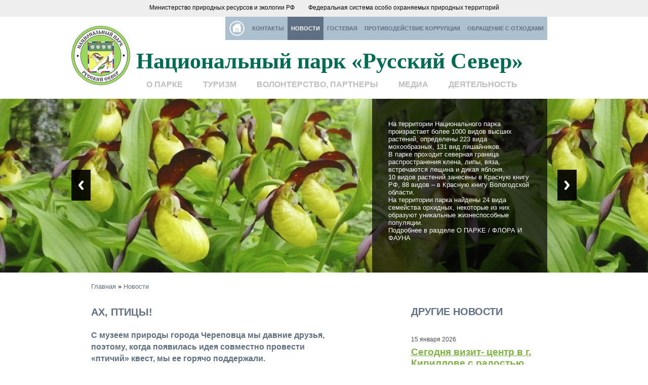

--- FILE ---
content_type: text/html; charset=UTF-8
request_url: https://russever.region35.ru/news-and-actions/ah-pticy!.html
body_size: 8681
content:
<!DOCTYPE html>
<html>
	<head>
		<meta charset="UTF-8">
		<title>Ах, птицы! - Парк «Русский Север»</title>
		<base href="https://russever.region35.ru/">
		<meta name='yandex-verification' content='5cc05750cc23f80d' />
		<script src="//ajax.googleapis.com/ajax/libs/jquery/1.8.3/jquery.min.js"></script>
		<script src="assets/templates/theme/js/responsiveslides.js"></script>
		<script src="assets/templates/theme/js/jquery.bxslider.min.js"></script>
		<script src="assets/templates/theme/js/jquery.fancybox-1.3.4.pack.js"></script>
		<script src="assets/templates/theme/js/jquery.tipsy.js"></script>
		<script src="assets/templates/theme/js/custom.js"></script>
		<link rel="stylesheet" href="assets/templates/theme/css/responsiveslides.css"/>
		<link rel="stylesheet" href="assets/templates/theme/css/tipsy.css"/>
		<link rel="stylesheet" href="assets/templates/theme/css/main.css?112"/>
		<link rel="stylesheet" href="assets/templates/theme/css/components.css"/>
		<link rel="stylesheet" href="assets/templates/theme/css/jquery.fancybox-1.3.4.css"/>
		<link href="assets/templates/theme/css/jquery.bxslider.css" rel="stylesheet" />
		<link rel="stylesheet" href="assets/templates/theme/css/opentip.css"/>
		<link rel="shortcut icon" href="favicon.ico" /><meta name='yandex-verification' content='5845e4e538efb595' />
		<script>
			$(function () {
			  $("#slider").responsiveSlides({
			  	nav: true,
			  	namespace: "callbacks",
			  	navContainer: "#navContainter",
				auto: true,
				timeout: 25000
			  	});
			  	
			  $('.image-gallery').bxSlider({
			      slideWidth: 240,
			      minSlides: 4,
			      maxSlides: 4,
			      slideMargin: 10,
			      pager: false,
			      moveSlides: 1
			    });
			    
				
				$('.image-thumbs').find('.thumb').find('a').fancybox({
			   	'transitionIn'		: 'none',
			   	'transitionOut'		: 'none',
			   	'titlePosition' 	: 'over',
			   	'titleFormat'		: function(title, currentArray, currentIndex, currentOpts) {
			   		return '<span id="fancybox-title-over">' + (title.length ? title : '') + '</span>';
			   	}});
				
				$('a[rel="gallery1"]').fancybox(); //tmp
				$('a[rel="gallery"]').fancybox(); //tmp
				/*$('.image-gallery').find('.slide').find('a').fancybox({
			   	'transitionIn'		: 'none',
			   	'transitionOut'		: 'none',
			   	'titlePosition' 	: 'over',
			   	'titleFormat'		: function(title, currentArray, currentIndex, currentOpts) {
			   		return '<span id="fancybox-title-over">' + (title.length ? title : '') + '</span>';
				}});
				*/
				
				$('.spoiler .btn').bind('click', function(e) {
					$(e.currentTarget).parent().find('.content').toggle('slow');
				});
				
				$("a.volonteer-btn").fancybox({
					'scrolling' :'no',
					'transitionIn' : 'none',
					'transitionOut' : 'none',
					'type' : 'iframe',
					'padding' : 0,
					'centerOnScroll': true,
					'width' : 400
					});
			});
		</script>
		<script src="//api-maps.yandex.ru/2.0/?load=package.full&lang=ru-RU&apikey=1aec97c8-d926-47f1-a943-debb64494137" type="text/javascript"></script>
		<script src="assets/templates/theme/js/tiler-converter.js"></script>		
		
		
		
		<script type="text/javascript" src="//vk.com/js/api/openapi.js?116"></script>

		<script type="text/javascript">
		  VK.init({apiId: 4840725, onlyWidgets: true});
		</script>
	</head>
	<body class="">
				<div class="adilishe">
			<a class="gosad" href="http://www.mnr.gov.ru">Министерство природных ресурсов и экологии РФ</a>
<a class="gosad" href="http://news.zapoved.ru">Федеральная система особо охраняемых природных территорий</a>
		</div>
<div class="head">
	<div class="logo"><a href="https://russever.region35.ru/"><img src="/assets/templates/theme/img/logo.png" alt="" title="" /></a></div>
	<div class="head-right">
		<!--<div class="slogan"><a href="#">Министерство природных ресурсов и экологии РФ</a></div>-->

		<ul class="top-menu"><li><a href="https://russever.region35.ru/" title="Главная" >Главная</a></li>
<li><a href="/contacts.html" title="Контакты" >Контакты</a></li>
<li class="active"><a href="/news-and-actions/" title="Новости" >Новости</a></li>
<li><a href="/guest.html" title="Гостевая" >Гостевая</a></li>
<li><a href="/protivodejstvie-korrupcii.html" title="Противодействие коррупции" >Противодействие коррупции</a></li>
<li class="last"><a href="/obrashhenie-s-othodami.html" title="Обращение с отходами" >Обращение с отходами</a></li>
</ul>
		<div class="clear"></div>
		<h1><a href="https://russever.region35.ru/">Национальный парк «Русский Север»</a></h1>
		<div class="clear"></div>
		<ul class="menu"><li class=""><a href="/about-us">О парке</a><div class="submenu">	<div class="submenu-wrapper"><div class="first-slide"><ul>	<li>		<a href="/about-us/history">История создания парка, люди</a>	</li></ul><ul>	<li>		<a href="/about-us/climate">Климат</a>	</li></ul><ul>	<li>		<a href="/about-us/water_areas">Реки и озера</a>	</li></ul><ul>	<li>		<a href="/about-us/flora-n-fauna">Флора и фауна</a>	</li></ul></div><div class="second-slide"><ul>	<li>		<a href="/about-us/lands">Рельеф и почвы </a>	</li></ul><ul>	<li>		<a href="/about-us/territory">Территория</a><ul><li><a href="/about-us/territory/zones">Функциональное зонирование</a></li><li><a href="/about-us/territory/cultural">Историко-культурный потенциал </a></li></ul>	</li></ul></div><div class="third-slide"><ul>	<li>		<a href="/about-us/geology">Геологическое строение </a>	</li></ul><ul>	<li>		<a href="/about-us/documents">Документы</a><ul><li><a href="/about-us/documents/novyj-resurs">Новый ресурс</a></li></ul>	</li></ul></div><div class="fourth-slide"><img src="assets/images/gus.png" alt="" title=""/></div>	</div></div></li><li class="darkgreen"><a href="/tourism">Туризм</a><div class="submenu">	<div class="submenu-wrapper"><div class="first-slide"><ul>	<li>		<a href="/tourism/sights">Что посмотреть</a><ul><li><a href="/tourism/sights/nature-sights">Природные достопримечательности</a></li><li><a href="/tourism/sights/history-sights">Историко-культурные достопримечательности</a></li></ul>	</li></ul><ul>	<li>		<a href="/tourism/about_tourism">О туризме</a>	</li></ul></div><div class="second-slide"><ul>	<li>		<a href="/tourism/tours">Экскурсии</a>	</li></ul><ul>	<li>		<a href="/tourism/hunting">Рыбалка, охота</a>	</li></ul><ul>	<li>		<a href="/tourism/ecocamps">Экологические лагеря</a>	</li></ul></div><div class="third-slide"><ul>	<li>		<a href="/tourism/directions">Как добраться </a>	</li></ul><ul>	<li>		<a href="/tourism/hotels">Где остановиться</a>	</li></ul><ul>	<li>		<a href="/tourism/rules">Правила нахождения на территории</a>	</li></ul></div><div class="fourth-slide"><img src="assets/images/beaut3.jpg" alt="" title=""/></div>	</div></div></li><li class="green"><a href="/volunteers">Волонтерство, партнеры</a><div class="submenu">	<div class="submenu-wrapper"><div class="first-slide"><ul>	<li>		<a href="/volunteers/about-volunteers">Волонтерство</a>	</li></ul></div><div class="second-slide"><ul>	<li>		<a href="/volunteers/ads">Объявления</a>	</li></ul></div><div class="third-slide"><ul>	<li>		<a href="/volunteers/partnery">Партнеры</a><ul><li><a href="/volunteers/partnery/resursnyj-centr-provoda-avtonomnogo-uchrezhdeniya-oblastnoj-centr-molodezhnyh-i-grazhdanskih-iniciativ-sodruzhestvo">Ресурсный центр «Провода» автономного учреждения «Областной центр молодежных и гражданских инициатив «Содружество».</a></li></ul>	</li></ul></div><div class="fourth-slide"><img src="assets/images/beut2.jpg" alt="" title=""/></div>	</div></div></li><li class="grassgreen"><a href="/media">Медиа</a><div class="submenu">	<div class="submenu-wrapper"><div class="first-slide"><ul>	<li>		<a href="/media/videos">Видео о нас</a>	</li></ul></div><div class="second-slide"><ul>	<li>		<a href="/media/publications">Публикации и интерактив</a>	</li></ul></div><div class="third-slide"><ul>	<li>		<a href="/media/newspaper">Наша газета</a>	</li></ul></div><div class="fourth-slide"><img src="assets/images/beut.jpg" alt="" title=""/></div>	</div></div></li><li class="brown"><a href="/professional">Деятельность</a><div class="submenu">	<div class="submenu-wrapper"><div class="first-slide"><ul>	<li>		<a href="/professional/science_researches">Научная деятельность</a>	</li></ul><ul>	<li>		<a href="/professional/researches-expeditions">Исследования и экспедиции</a>	</li></ul></div><div class="second-slide"><ul>	<li>		<a href="/professional/patrolling">Охрана территории</a><ul><li><a href="/professional/patrolling/general-info">Общая информация</a></li><li><a href="/professional/patrolling/functional-zones">Функциональное зонирование</a></li></ul>	</li></ul><ul>	<li>		<a href="/professional/environment-management">Природопользование</a>	</li></ul></div><div class="third-slide"><ul>	<li>		<a href="/professional/ecostudies">Экопросвещение</a><ul><li><a href="/professional/ecostudies/ecoevents">Мероприятия</a></li><li><a href="/professional/ecostudies/eco-camps">Экологические лагеря</a></li></ul>	</li></ul><ul>	<li>		<a href="/professional/novosti-zapovednoj-sistemy">Новости заповедной системы</a>	</li></ul></div><div class="fourth-slide"><img src="assets/images/beut1.jpg" alt="" title=""/></div>	</div></div></li></ul>
	</div>
	<div class="clear"></div>
</div>

		<div class="callbacks_container">
		<ul class="rslides" id="slider"><li>
	<img src="assets/images/bashmachok.jpg" alt="">
	<div class="caption-wrapper"><div class="caption-limiter">
		<div class="caption">
			На территории Национального парка произрастает более 1000 видов высших растений, определены 223 вида мохообразных, 131 вид лишайников. <br>В парке проходит северная граница распространения клена, липы, вяза, встречаются лещина и дикая яблоня.<br>10 видов растений занесены в Красную книгу РФ, 88 видов – в Красную книгу Вологодской области.<br> На территории парка найдены 24 вида семейства орхидных, некоторые из них образуют уникальные жизнеспособные популяции. <br>Подробнее в разделе О ПАРКЕ / ФЛОРА И ФАУНА
		</div>
		</div></div>
</li><li>
	<img src="assets/images/gazeta.jpg" alt="">
	<div class="caption-wrapper"><div class="caption-limiter">
		<div class="caption">
			Ежегодно в Национальном парке «Русский Север» выходит в свет эколого-просветительская газета «Вестник «Русского Севера». <br>Основные разделы: заповедная наука, охрана территории, экопросвещение, туризм, детская рубрика, «календарь событий». <br> Все номера газеты - в разделе МЕДИА / НАША ГАЗЕТА
		</div>
		</div></div>
</li><li>
	<img src="assets/images/panorama4.jpg" alt="">
	<div class="caption-wrapper"><div class="caption-limiter">
		<div class="caption">
			На территории Национального парка «Русский Север» располагаются уникальные природные и историко-культурные достопримечательности. <br>Читайте подробно в разделе ТУРИЗМ / ЧТО ПОСМОТРЕТЬ
		</div>
		</div></div>
</li><li>
	<img src="assets/images/foto-savina-viktora-12.jpg" alt="">
	<div class="caption-wrapper"><div class="caption-limiter">
		<div class="caption">
			Национальный парк «Русский Север» - место проведения детских экологических лагерей и исследовательских экспедиций. <br>Отчеты о наших эколагерях можно найти в разделе ТУРИЗМ / ЭКОЛОГИЧЕСКИЕ ЛАГЕРЯ
		</div>
		</div></div>
</li><li>
	<img src="assets/images/kabany.jpg" alt="">
	<div class="caption-wrapper"><div class="caption-limiter">
		<div class="caption">
			На территории Национального парка обнаружено 305 видов позвоночных животных: в водоемах встречается 31 вид рыб, 7 амфибий, 6 рептилий, известны 214 видов птиц, 50 видов млекопитающих.<br> В национальном парке в последние годы расселились и удачно размножаются занесенные в Красную книгу РФ орлан-белохвост и скопа. Около 86 видов представителей фауны нуждаются в особой охране. <br>Подробнее в разделе О ПАРКЕ / ФЛОРА И ФАУНА
		</div>
		</div></div>
</li><li>
	<img src="assets/images/panorama1.jpg" alt="">
	<div class="caption-wrapper"><div class="caption-limiter">
		<div class="caption">
			Ежегодно тысячи восторженных туристов посещают территорию Национального парка. <br>Подробнее о том, что посмотреть - в разделе ТУРИЗМ / ЧТО ПОСМОТРЕТЬ
		</div>
		</div></div>
</li><li>
	<img src="assets/images/panorama12.jpg" alt="">
	<div class="caption-wrapper"><div class="caption-limiter">
		<div class="caption">
			Любители зимнего активного отдыха с удовольствием прокатятся на лыжах и скутерах по бескрайним заснеженным просторам Национального парка «Русский Север». <br> Подробнее об отдыхе на территории парка в разделе ТУРИЗМ
		</div>
		</div></div>
</li><li>
	<img src="assets/images/panorama5.jpg" alt="">
	<div class="caption-wrapper"><div class="caption-limiter">
		<div class="caption">
			Национальный парк «Русский Север» - источник вдохновения для художников и поэтов.<br> В разделе ТУРИЗМ / ЧТО ПОСМОТРЕТЬ вы найдете фотографии красивейших мест, которыми славится наш Национальный парк.
		</div>
		</div></div>
</li><li>
	<img src="assets/images/slider/blagod.jpg" alt="">
	<div class="caption-wrapper"><div class="caption-limiter">
		<div class="caption">
			Национальный парк<br> выражает благодарность<br> интернет-студии <br>«Сайтово» за творческий подход к созданию сайта парка. Желаем коллективу студии творческих успехов!
		</div>
		</div></div>
</li><li>
	<img src="assets/images/slider/panorama-kbm-zima-ot-kontory.JPG" alt="">
	<div class="caption-wrapper"><div class="caption-limiter">
		<div class="caption">
			11 января в России отмечается День заповедников и национальных парков. Приказ о создании первого заповедника – Баргузинского (Республика Бурятия) был подписан 29 декабря 1916 г. (11 января по новому стилю). Создание первого заповедника на берегу Байкала произошло в период Первой мировой войны, что говорит о внимании Российского государства к сохранению заповедных территорий.  В Российской Федерации создание особо охраняемых природных территорий (ООПТ) является эффективной формой природоохранной деятельности.
		</div>
		</div></div>
</li><li>
	<img src="assets/images/slider/20140613140266970112852.jpgkopiya.jpg" alt="">
	<div class="caption-wrapper"><div class="caption-limiter">
		<div class="caption">
			Незаконное перемещение механизированных транспортных средств по территории национального парка вне дорог общего пользования является прямым нарушением федерального закона №33-ФЗ «Об особо охраняемых природных территориях», в частности п. 2ж ст. 15, и является нарушением режима ООПТ. Согласно статьи 8.39 КоАП РФ за указанное правонарушение предусмотрена административная ответственность: штраф для граждан от 3 до 4 тыс. руб. Призываем всех местных жителей и гостей Кирилловского района соблюдать природоохранное законодательство и не нарушать режим ООПТ!
		</div>
		</div></div>
</li><li>
	<img src="assets/images/rt-2.jpg" alt="">
	<div class="caption-wrapper"><div class="caption-limiter">
		<div class="caption">
			УЧАСТВУЙТЕ В ИССЛЕДОВАНИЯХ! ОНИ ПРОДОЛЖАЮТСЯ! ЕСТЬ ЛИ В ВАШЕМ ОРГАНИЗМЕ РТУТЬ? ПОМОЖЕМ ОБ ЭТОМ УЗНАТЬ!                                    Любой местный житель может узнать, содержатся ли в его организме ртутные соединения, заполнив специальную анкету, размещенную на главной странице в соответствующем новостном блоке.
		</div>
		</div></div>
</li><li>
	<img src="assets/images/slider/prokudin_siverskoe(1).jpg" alt="">
	<div class="caption-wrapper"><div class="caption-limiter">
		<div class="caption">
			Поздравляем с 70-летием географического факультета и кафедры географии Вологодского  государственного университета!<br>География, как и история всегда ищет истину и истоки!<br> Всем сотрудникам, работающим  и когда-то работавшим на благо науки и вуза желаем здоровья, а кафедре - процветания!
		</div>
		</div></div>
</li></ul>
	<div class="navWrapper"><div id="navContainter"></div></div>
</div>
		<div class="content two-columns">
			<div class="left page">
				<div class="breadcrumbs"><span class="B_crumbBox"><span class="B_firstCrumb"><a class="B_homeCrumb" href="/" title="Добро пожаловать в национальный парк &quot;Русский Север&quot;!">Главная</a></span>  &raquo;  <span class="B_lastCrumb"><a class="B_crumb" href="/news-and-actions/" title="Новости">Новости</a></span></span></div>
				<h2 class="news-title">Ах, птицы!</h2>
				<p class="blue">С музеем природы города Череповца мы давние друзья, поэтому, когда появилась идея совместно провести «птичий» квест, мы ее горячо поддержали.</p>
				
				<div class="newsimage">
					<img src="assets/cache/images/news/2022/WhatsApp-Image-2022-07-09-at-15.17.40-500x-911.jpeg" alt="Ах, птицы!" title="Ах, птицы!">
				</div>
				<p>В рамках рыболовного фестиваля сотрудниками музея природы города Череповца, национального парка &laquo;Русский Север&raquo; и при большой помощи, оказанной волонтерами МЦ &laquo;Альфа&raquo;, был проведен семейный квест &laquo;Удивительные птицы земли Кирилловской&raquo;. Участники учились изготавливать пернатых из травы, определять птенцов некоторых видов, узнали, как устроены клювики, ножки и другие элементы &laquo;базовой комплектации&raquo; этих животных, да и в целом увлекательно проводили время.</p>

				<div class="image-thumbs">
					<div class="thumb">
	<a href="assets/images/news/2022/WhatsApp-Image-2022-07-09-at-15.17.41-1.jpeg" title="" rel="image-thumbs"><img src="assets/cache/images/news/2022/WhatsApp-Image-2022-07-09-at-15.17.41-1-114x114-33d.jpeg" alt="" title=""></a>
	<div class="caption"></div>
</div>
				</div>
				<div class="ya-share">
	<script type="text/javascript" src="//yastatic.net/share/share.js" charset="utf-8"></script><div class="yashare-auto-init" data-yashareL10n="ru" data-yashareType="button" data-yashareQuickServices="vkontakte,facebook,twitter,odnoklassniki,moimir,lj,gplus"></div>
</div>
				<div id="vk_comments"></div>
				<script type="text/javascript">
				VK.Widgets.Comments("vk_comments", {limit: 10, width: "", attach: "*"});
				</script>
				<div class="clear"></div>
			</div>
			<div class="right">
				<h4>Другие новости</h4>
				<div class="news">
					<div class="news-item">
	<div class="date">15 января 2026</div>
	<h3><a href="news-and-actions/segodnya-vizit-centr-v-g.-kirillove-s-radostyu-prinyal-vospitannikov-detskogo-sada-solnyshko.html">Сегодня визит- центр в г. Кириллове с радостью принял воспитанников детского сада «Солнышко»</a></h3>
	<p></p>
</div><div class="news-item">
	<div class="date">13 января 2026</div>
	<h3><a href="news-and-actions/nacionalnyj-park-russkij-sever-v-2025-godu-stal-arenoj-nasyshhennyh-sobytij.html"> Национальный парк «Русский Север» в 2025 году стал ареной насыщенных событий</a></h3>
	<p></p>
</div><div class="news-item">
	<div class="date">30 декабря 2025</div>
	<h3><a href="news-and-actions/v-poslednie-dni-uhodyashhego-goda-v-vizit-centre-g.-kirillova-proshli-volshebnye-prazdnichnye-elki-dlya-shkolnikov!.html">В последние дни уходящего года в визит-центре г. Кириллова прошли волшебные праздничные елки для школьников! </a></h3>
	<p></p>
</div>
				</div>	
			</div>
			<div class="clear"></div>
		</div>
		<div class="clear"></div>
<div class="footer-wrapper">
			<div class="footer">
				<div class="menus">
					<div class="small-menu">
						<ul><li><a href="https://russever.region35.ru/" title="Главная" >Главная</a></li>
<li><a href="/contacts.html" title="Контакты" >Контакты</a></li>
<li class="active"><a href="/news-and-actions/" title="Новости" >Новости</a></li>
<li class="last"><a href="/guest.html" title="Гостевая" >Гостевая</a></li>
</ul>
						<div class="social">
							<a href="https://vk.com/club88314045"><img src="/assets/templates/theme/img/vk.png" alt="ВКонтакте" title="Вконтакте" /></a>
						</div>
					</div>
					<div class="big-menu">
						<ul>
							<li>
								<a href="/about-us">О парке</a>
								<ul><li><a href="/about-us/history/" title="История создания парка, люди" >История создания парка, люди</a></li>
<li><a href="/about-us/climate.html" title="Климат" >Климат</a></li>
<li><a href="/about-us/water_areas.html" title="Реки и озера" >Реки и озера</a></li>
<li><a href="/about-us/flora-n-fauna/" title="Флора и фауна" >Флора и фауна</a></li>
<li><a href="/about-us/geology.html" title="Геологическое строение " >Геологическое строение </a></li>
<li><a href="/about-us/lands.html" title="Рельеф и почвы " >Рельеф и почвы </a></li>
<li><a href="/about-us/territory/" title="Территория" >Территория</a></li>
<li class="last"><a href="/about-us/documents/" title="Документы" >Документы</a></li>
</ul>
							</li>
						</ul>
						<ul>
							<li>
								<a href="/tourism">Туризм</a>
								<ul><li><a href="/tourism/about_tourism.html" title="О туризме" >О туризме</a></li>
<li><a href="/tourism/sights/" title="Что посмотреть" >Что посмотреть</a></li>
<li><a href="/tourism/tours/" title="Экскурсии" >Экскурсии</a></li>
<li><a href="/tourism/hunting/" title="Рыбалка, охота" >Рыбалка, охота</a></li>
<li><a href="/tourism/ecocamps/" title="Экологические лагеря" >Экологические лагеря</a></li>
<li><a href="/tourism/directions.html" title="Как добраться " >Как добраться </a></li>
<li class="last"><a href="/tourism/hotels.html" title="Где остановиться" >Где остановиться</a></li>
</ul>
							</li>
						</ul>
						<ul>
							<li>
								<a href="/volunteers">Волонтерство</a>
								<ul><li><a href="/volunteers/about-volunteers.html" title="Волонтерство" >Волонтерство</a></li>
<li><a href="/volunteers/ads/" title="Объявления" >Объявления</a></li>
<li class="last"><a href="/volunteers/partnery/" title="Партнеры" >Партнеры</a></li>
</ul>
							</li>
							<li>
								<a href="/media">Медиа</a>
								<ul><li><a href="/media/videos.html" title="Видео о нас" >Видео о нас</a></li>
<li><a href="/media/publications/" title="Публикации и интерактив" >Публикации и интерактив</a></li>
<li class="last"><a href="/media/newspaper/" title="Наша газета" >Наша газета</a></li>
</ul>
							</li>
						</ul>
						<ul>
							<li>
								<a href="/professional">Специалистам</a>
								<ul><li><a href="/professional/science_researches/" title="Научная деятельность" >Научная деятельность</a></li>
<li><a href="/professional/researches-expeditions/" title="Исследования и экспедиции" >Исследования и экспедиции</a></li>
<li><a href="/professional/patrolling/" title="Охрана территории" >Охрана территории</a></li>
<li><a href="/professional/novosti-zapovednoj-sistemy/" title="Новости заповедной системы" >Новости заповедной системы</a></li>
<li><a href="/professional/environment-management.html" title="Природопользование" >Природопользование</a></li>
<li class="last"><a href="/professional/ecostudies/" title="Экопросвещение" >Экопросвещение</a></li>
</ul>
							</li>
						</ul>
					</div>
					<div class="clear"></div>
				</div>

				<div class="copyright">
					<div class="rs">&copy; ФГБУ «Национальный парк «Русский север»</div>
					<div class="sitevo">Дизайн, создание и техподдержка сайтов — интернет-студия «<a href="http://saitovo.ru">Сайтово</a>»</div>
					<div class="clear"></div>
					<div class="inf">						
						<!-- Yandex.Metrika informer -->
						<a href="https://metrika.yandex.ru/stat/?id=15758518&amp;from=informer"
						target="_blank" rel="nofollow"><img src="//bs.yandex.ru/informer/15758518/3_0_FFFFFFFF_FFFFFFFF_0_pageviews"
						style="width:88px; height:31px; border:0;" alt="Яндекс.Метрика" title="Яндекс.Метрика: данные за сегодня (просмотры, визиты и уникальные посетители)" /></a>
						<!-- /Yandex.Metrika informer -->
					</div>
					</div>
			</div>
		</div>
			<!-- Yandex.Metrika counter -->
			<script type="text/javascript">
			(function (d, w, c) {
				(w[c] = w[c] || []).push(function() {
					try {
						w.yaCounter15758518 = new Ya.Metrika({id:15758518,
								webvisor:true,
								clickmap:true,
								trackLinks:true,
								accurateTrackBounce:true});
					} catch(e) { }
				});
			
				var n = d.getElementsByTagName("script")[0],
					s = d.createElement("script"),
					f = function () { n.parentNode.insertBefore(s, n); };
				s.type = "text/javascript";
				s.async = true;
				s.src = (d.location.protocol == "https:" ? "https:" : "http:") + "//mc.yandex.ru/metrika/watch.js";
			
				if (w.opera == "[object Opera]") {
					d.addEventListener("DOMContentLoaded", f, false);
				} else { f(); }
			})(document, window, "yandex_metrika_callbacks");
			</script>
			<noscript><div><img src="//mc.yandex.ru/watch/15758518" style="position:absolute; left:-9999px;" alt="" /></div></noscript>
			<!-- /Yandex.Metrika counter -->
	</body>
</html>